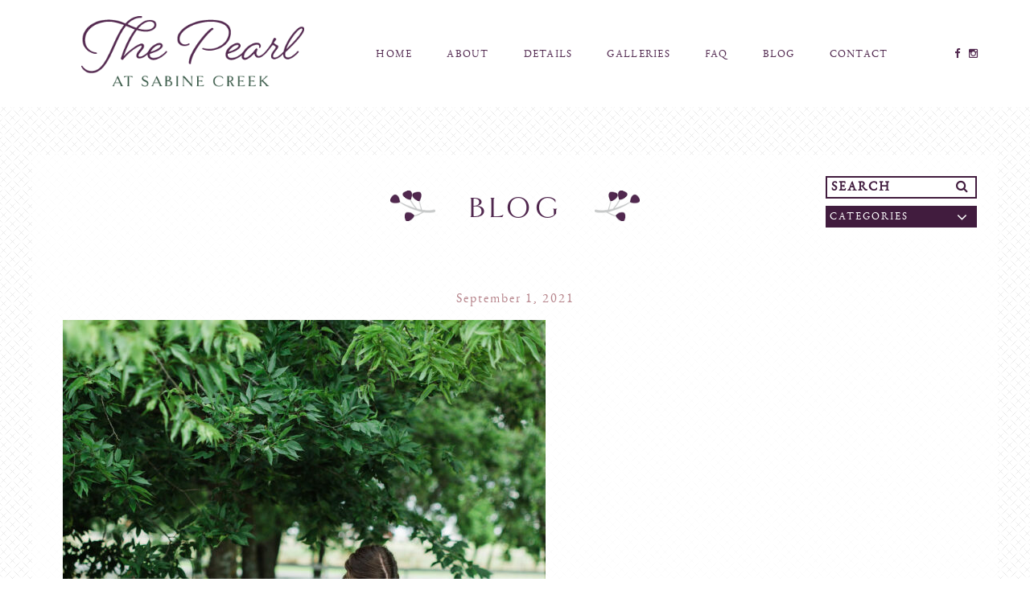

--- FILE ---
content_type: text/html; charset=UTF-8
request_url: https://thepearlatsabinecreek.com/garden-inspired-wedding-texas/b89a0641/
body_size: 7716
content:
<!DOCTYPE html>
<html lang="en-US">
<head >
<meta charset="UTF-8" />
<meta name="viewport" content="width=device-width, initial-scale=1" />
<meta name='robots' content='index, follow, max-image-preview:large, max-snippet:-1, max-video-preview:-1' />

	<!-- This site is optimized with the Yoast SEO plugin v26.8 - https://yoast.com/product/yoast-seo-wordpress/ -->
	<title>B89A0641 | The Pearl At Sabine Creek</title>
	<link rel="canonical" href="https://thepearlatsabinecreek.com/garden-inspired-wedding-texas/b89a0641/" />
	<meta property="og:locale" content="en_US" />
	<meta property="og:type" content="article" />
	<meta property="og:title" content="B89A0641 | The Pearl At Sabine Creek" />
	<meta property="og:url" content="https://thepearlatsabinecreek.com/garden-inspired-wedding-texas/b89a0641/" />
	<meta property="og:site_name" content="The Pearl At Sabine Creek" />
	<meta property="article:publisher" content="https://www.facebook.com/ThePearlAtSabineCreek/" />
	<meta property="og:image" content="https://thepearlatsabinecreek.com/garden-inspired-wedding-texas/b89a0641" />
	<meta property="og:image:width" content="1024" />
	<meta property="og:image:height" content="1536" />
	<meta property="og:image:type" content="image/jpeg" />
	<meta name="twitter:card" content="summary_large_image" />
	<script type="application/ld+json" class="yoast-schema-graph">{"@context":"https://schema.org","@graph":[{"@type":"WebPage","@id":"https://thepearlatsabinecreek.com/garden-inspired-wedding-texas/b89a0641/","url":"https://thepearlatsabinecreek.com/garden-inspired-wedding-texas/b89a0641/","name":"B89A0641 | The Pearl At Sabine Creek","isPartOf":{"@id":"https://thepearlatsabinecreek.com/#website"},"primaryImageOfPage":{"@id":"https://thepearlatsabinecreek.com/garden-inspired-wedding-texas/b89a0641/#primaryimage"},"image":{"@id":"https://thepearlatsabinecreek.com/garden-inspired-wedding-texas/b89a0641/#primaryimage"},"thumbnailUrl":"https://thepearlatsabinecreek.com/wp-content/uploads/2021/09/B89A0641.jpg","datePublished":"2021-09-01T21:50:59+00:00","breadcrumb":{"@id":"https://thepearlatsabinecreek.com/garden-inspired-wedding-texas/b89a0641/#breadcrumb"},"inLanguage":"en-US","potentialAction":[{"@type":"ReadAction","target":["https://thepearlatsabinecreek.com/garden-inspired-wedding-texas/b89a0641/"]}]},{"@type":"ImageObject","inLanguage":"en-US","@id":"https://thepearlatsabinecreek.com/garden-inspired-wedding-texas/b89a0641/#primaryimage","url":"https://thepearlatsabinecreek.com/wp-content/uploads/2021/09/B89A0641.jpg","contentUrl":"https://thepearlatsabinecreek.com/wp-content/uploads/2021/09/B89A0641.jpg","width":1024,"height":1536},{"@type":"BreadcrumbList","@id":"https://thepearlatsabinecreek.com/garden-inspired-wedding-texas/b89a0641/#breadcrumb","itemListElement":[{"@type":"ListItem","position":1,"name":"Home","item":"https://thepearlatsabinecreek.com/"},{"@type":"ListItem","position":2,"name":"Elizabeth + Josué","item":"https://thepearlatsabinecreek.com/garden-inspired-wedding-texas/"},{"@type":"ListItem","position":3,"name":"B89A0641"}]},{"@type":"WebSite","@id":"https://thepearlatsabinecreek.com/#website","url":"https://thepearlatsabinecreek.com/","name":"The Pearl At Sabine Creek","description":"The Pearl At Sabine Creek","publisher":{"@id":"https://thepearlatsabinecreek.com/#organization"},"potentialAction":[{"@type":"SearchAction","target":{"@type":"EntryPoint","urlTemplate":"https://thepearlatsabinecreek.com/?s={search_term_string}"},"query-input":{"@type":"PropertyValueSpecification","valueRequired":true,"valueName":"search_term_string"}}],"inLanguage":"en-US"},{"@type":"Organization","@id":"https://thepearlatsabinecreek.com/#organization","name":"The Pearl at Sabine Creek","url":"https://thepearlatsabinecreek.com/","logo":{"@type":"ImageObject","inLanguage":"en-US","@id":"https://thepearlatsabinecreek.com/#/schema/logo/image/","url":"https://thepearlatsabinecreek.com/wp-content/uploads/2023/05/The-Pearl-at-Sabine-Creek.jpg","contentUrl":"https://thepearlatsabinecreek.com/wp-content/uploads/2023/05/The-Pearl-at-Sabine-Creek.jpg","width":708,"height":708,"caption":"The Pearl at Sabine Creek"},"image":{"@id":"https://thepearlatsabinecreek.com/#/schema/logo/image/"},"sameAs":["https://www.facebook.com/ThePearlAtSabineCreek/","https://www.instagram.com/ThePearlAtSabineCreek/"]}]}</script>
	<!-- / Yoast SEO plugin. -->


<link rel='dns-prefetch' href='//netdna.bootstrapcdn.com' />
<link rel="alternate" type="application/rss+xml" title="The Pearl At Sabine Creek &raquo; Feed" href="https://thepearlatsabinecreek.com/feed/" />
<link rel="alternate" type="application/rss+xml" title="The Pearl At Sabine Creek &raquo; Comments Feed" href="https://thepearlatsabinecreek.com/comments/feed/" />
<link rel="alternate" type="application/rss+xml" title="The Pearl At Sabine Creek &raquo; B89A0641 Comments Feed" href="https://thepearlatsabinecreek.com/garden-inspired-wedding-texas/b89a0641/feed/" />
<link rel="alternate" title="oEmbed (JSON)" type="application/json+oembed" href="https://thepearlatsabinecreek.com/wp-json/oembed/1.0/embed?url=https%3A%2F%2Fthepearlatsabinecreek.com%2Fgarden-inspired-wedding-texas%2Fb89a0641%2F" />
<link rel="alternate" title="oEmbed (XML)" type="text/xml+oembed" href="https://thepearlatsabinecreek.com/wp-json/oembed/1.0/embed?url=https%3A%2F%2Fthepearlatsabinecreek.com%2Fgarden-inspired-wedding-texas%2Fb89a0641%2F&#038;format=xml" />
<style id='wp-img-auto-sizes-contain-inline-css' type='text/css'>
img:is([sizes=auto i],[sizes^="auto," i]){contain-intrinsic-size:3000px 1500px}
/*# sourceURL=wp-img-auto-sizes-contain-inline-css */
</style>
<link rel='stylesheet' id='doodle-dog-custom-theme-css' href='https://thepearlatsabinecreek.com/wp-content/themes/doodledog-buster/style.css?ver=2.0.0' type='text/css' media='all' />
<style id='wp-block-library-inline-css' type='text/css'>
:root{--wp-block-synced-color:#7a00df;--wp-block-synced-color--rgb:122,0,223;--wp-bound-block-color:var(--wp-block-synced-color);--wp-editor-canvas-background:#ddd;--wp-admin-theme-color:#007cba;--wp-admin-theme-color--rgb:0,124,186;--wp-admin-theme-color-darker-10:#006ba1;--wp-admin-theme-color-darker-10--rgb:0,107,160.5;--wp-admin-theme-color-darker-20:#005a87;--wp-admin-theme-color-darker-20--rgb:0,90,135;--wp-admin-border-width-focus:2px}@media (min-resolution:192dpi){:root{--wp-admin-border-width-focus:1.5px}}.wp-element-button{cursor:pointer}:root .has-very-light-gray-background-color{background-color:#eee}:root .has-very-dark-gray-background-color{background-color:#313131}:root .has-very-light-gray-color{color:#eee}:root .has-very-dark-gray-color{color:#313131}:root .has-vivid-green-cyan-to-vivid-cyan-blue-gradient-background{background:linear-gradient(135deg,#00d084,#0693e3)}:root .has-purple-crush-gradient-background{background:linear-gradient(135deg,#34e2e4,#4721fb 50%,#ab1dfe)}:root .has-hazy-dawn-gradient-background{background:linear-gradient(135deg,#faaca8,#dad0ec)}:root .has-subdued-olive-gradient-background{background:linear-gradient(135deg,#fafae1,#67a671)}:root .has-atomic-cream-gradient-background{background:linear-gradient(135deg,#fdd79a,#004a59)}:root .has-nightshade-gradient-background{background:linear-gradient(135deg,#330968,#31cdcf)}:root .has-midnight-gradient-background{background:linear-gradient(135deg,#020381,#2874fc)}:root{--wp--preset--font-size--normal:16px;--wp--preset--font-size--huge:42px}.has-regular-font-size{font-size:1em}.has-larger-font-size{font-size:2.625em}.has-normal-font-size{font-size:var(--wp--preset--font-size--normal)}.has-huge-font-size{font-size:var(--wp--preset--font-size--huge)}.has-text-align-center{text-align:center}.has-text-align-left{text-align:left}.has-text-align-right{text-align:right}.has-fit-text{white-space:nowrap!important}#end-resizable-editor-section{display:none}.aligncenter{clear:both}.items-justified-left{justify-content:flex-start}.items-justified-center{justify-content:center}.items-justified-right{justify-content:flex-end}.items-justified-space-between{justify-content:space-between}.screen-reader-text{border:0;clip-path:inset(50%);height:1px;margin:-1px;overflow:hidden;padding:0;position:absolute;width:1px;word-wrap:normal!important}.screen-reader-text:focus{background-color:#ddd;clip-path:none;color:#444;display:block;font-size:1em;height:auto;left:5px;line-height:normal;padding:15px 23px 14px;text-decoration:none;top:5px;width:auto;z-index:100000}html :where(.has-border-color){border-style:solid}html :where([style*=border-top-color]){border-top-style:solid}html :where([style*=border-right-color]){border-right-style:solid}html :where([style*=border-bottom-color]){border-bottom-style:solid}html :where([style*=border-left-color]){border-left-style:solid}html :where([style*=border-width]){border-style:solid}html :where([style*=border-top-width]){border-top-style:solid}html :where([style*=border-right-width]){border-right-style:solid}html :where([style*=border-bottom-width]){border-bottom-style:solid}html :where([style*=border-left-width]){border-left-style:solid}html :where(img[class*=wp-image-]){height:auto;max-width:100%}:where(figure){margin:0 0 1em}html :where(.is-position-sticky){--wp-admin--admin-bar--position-offset:var(--wp-admin--admin-bar--height,0px)}@media screen and (max-width:600px){html :where(.is-position-sticky){--wp-admin--admin-bar--position-offset:0px}}

/*# sourceURL=wp-block-library-inline-css */
</style><style id='global-styles-inline-css' type='text/css'>
:root{--wp--preset--aspect-ratio--square: 1;--wp--preset--aspect-ratio--4-3: 4/3;--wp--preset--aspect-ratio--3-4: 3/4;--wp--preset--aspect-ratio--3-2: 3/2;--wp--preset--aspect-ratio--2-3: 2/3;--wp--preset--aspect-ratio--16-9: 16/9;--wp--preset--aspect-ratio--9-16: 9/16;--wp--preset--color--black: #000000;--wp--preset--color--cyan-bluish-gray: #abb8c3;--wp--preset--color--white: #ffffff;--wp--preset--color--pale-pink: #f78da7;--wp--preset--color--vivid-red: #cf2e2e;--wp--preset--color--luminous-vivid-orange: #ff6900;--wp--preset--color--luminous-vivid-amber: #fcb900;--wp--preset--color--light-green-cyan: #7bdcb5;--wp--preset--color--vivid-green-cyan: #00d084;--wp--preset--color--pale-cyan-blue: #8ed1fc;--wp--preset--color--vivid-cyan-blue: #0693e3;--wp--preset--color--vivid-purple: #9b51e0;--wp--preset--gradient--vivid-cyan-blue-to-vivid-purple: linear-gradient(135deg,rgb(6,147,227) 0%,rgb(155,81,224) 100%);--wp--preset--gradient--light-green-cyan-to-vivid-green-cyan: linear-gradient(135deg,rgb(122,220,180) 0%,rgb(0,208,130) 100%);--wp--preset--gradient--luminous-vivid-amber-to-luminous-vivid-orange: linear-gradient(135deg,rgb(252,185,0) 0%,rgb(255,105,0) 100%);--wp--preset--gradient--luminous-vivid-orange-to-vivid-red: linear-gradient(135deg,rgb(255,105,0) 0%,rgb(207,46,46) 100%);--wp--preset--gradient--very-light-gray-to-cyan-bluish-gray: linear-gradient(135deg,rgb(238,238,238) 0%,rgb(169,184,195) 100%);--wp--preset--gradient--cool-to-warm-spectrum: linear-gradient(135deg,rgb(74,234,220) 0%,rgb(151,120,209) 20%,rgb(207,42,186) 40%,rgb(238,44,130) 60%,rgb(251,105,98) 80%,rgb(254,248,76) 100%);--wp--preset--gradient--blush-light-purple: linear-gradient(135deg,rgb(255,206,236) 0%,rgb(152,150,240) 100%);--wp--preset--gradient--blush-bordeaux: linear-gradient(135deg,rgb(254,205,165) 0%,rgb(254,45,45) 50%,rgb(107,0,62) 100%);--wp--preset--gradient--luminous-dusk: linear-gradient(135deg,rgb(255,203,112) 0%,rgb(199,81,192) 50%,rgb(65,88,208) 100%);--wp--preset--gradient--pale-ocean: linear-gradient(135deg,rgb(255,245,203) 0%,rgb(182,227,212) 50%,rgb(51,167,181) 100%);--wp--preset--gradient--electric-grass: linear-gradient(135deg,rgb(202,248,128) 0%,rgb(113,206,126) 100%);--wp--preset--gradient--midnight: linear-gradient(135deg,rgb(2,3,129) 0%,rgb(40,116,252) 100%);--wp--preset--font-size--small: 13px;--wp--preset--font-size--medium: 20px;--wp--preset--font-size--large: 36px;--wp--preset--font-size--x-large: 42px;--wp--preset--spacing--20: 0.44rem;--wp--preset--spacing--30: 0.67rem;--wp--preset--spacing--40: 1rem;--wp--preset--spacing--50: 1.5rem;--wp--preset--spacing--60: 2.25rem;--wp--preset--spacing--70: 3.38rem;--wp--preset--spacing--80: 5.06rem;--wp--preset--shadow--natural: 6px 6px 9px rgba(0, 0, 0, 0.2);--wp--preset--shadow--deep: 12px 12px 50px rgba(0, 0, 0, 0.4);--wp--preset--shadow--sharp: 6px 6px 0px rgba(0, 0, 0, 0.2);--wp--preset--shadow--outlined: 6px 6px 0px -3px rgb(255, 255, 255), 6px 6px rgb(0, 0, 0);--wp--preset--shadow--crisp: 6px 6px 0px rgb(0, 0, 0);}:where(.is-layout-flex){gap: 0.5em;}:where(.is-layout-grid){gap: 0.5em;}body .is-layout-flex{display: flex;}.is-layout-flex{flex-wrap: wrap;align-items: center;}.is-layout-flex > :is(*, div){margin: 0;}body .is-layout-grid{display: grid;}.is-layout-grid > :is(*, div){margin: 0;}:where(.wp-block-columns.is-layout-flex){gap: 2em;}:where(.wp-block-columns.is-layout-grid){gap: 2em;}:where(.wp-block-post-template.is-layout-flex){gap: 1.25em;}:where(.wp-block-post-template.is-layout-grid){gap: 1.25em;}.has-black-color{color: var(--wp--preset--color--black) !important;}.has-cyan-bluish-gray-color{color: var(--wp--preset--color--cyan-bluish-gray) !important;}.has-white-color{color: var(--wp--preset--color--white) !important;}.has-pale-pink-color{color: var(--wp--preset--color--pale-pink) !important;}.has-vivid-red-color{color: var(--wp--preset--color--vivid-red) !important;}.has-luminous-vivid-orange-color{color: var(--wp--preset--color--luminous-vivid-orange) !important;}.has-luminous-vivid-amber-color{color: var(--wp--preset--color--luminous-vivid-amber) !important;}.has-light-green-cyan-color{color: var(--wp--preset--color--light-green-cyan) !important;}.has-vivid-green-cyan-color{color: var(--wp--preset--color--vivid-green-cyan) !important;}.has-pale-cyan-blue-color{color: var(--wp--preset--color--pale-cyan-blue) !important;}.has-vivid-cyan-blue-color{color: var(--wp--preset--color--vivid-cyan-blue) !important;}.has-vivid-purple-color{color: var(--wp--preset--color--vivid-purple) !important;}.has-black-background-color{background-color: var(--wp--preset--color--black) !important;}.has-cyan-bluish-gray-background-color{background-color: var(--wp--preset--color--cyan-bluish-gray) !important;}.has-white-background-color{background-color: var(--wp--preset--color--white) !important;}.has-pale-pink-background-color{background-color: var(--wp--preset--color--pale-pink) !important;}.has-vivid-red-background-color{background-color: var(--wp--preset--color--vivid-red) !important;}.has-luminous-vivid-orange-background-color{background-color: var(--wp--preset--color--luminous-vivid-orange) !important;}.has-luminous-vivid-amber-background-color{background-color: var(--wp--preset--color--luminous-vivid-amber) !important;}.has-light-green-cyan-background-color{background-color: var(--wp--preset--color--light-green-cyan) !important;}.has-vivid-green-cyan-background-color{background-color: var(--wp--preset--color--vivid-green-cyan) !important;}.has-pale-cyan-blue-background-color{background-color: var(--wp--preset--color--pale-cyan-blue) !important;}.has-vivid-cyan-blue-background-color{background-color: var(--wp--preset--color--vivid-cyan-blue) !important;}.has-vivid-purple-background-color{background-color: var(--wp--preset--color--vivid-purple) !important;}.has-black-border-color{border-color: var(--wp--preset--color--black) !important;}.has-cyan-bluish-gray-border-color{border-color: var(--wp--preset--color--cyan-bluish-gray) !important;}.has-white-border-color{border-color: var(--wp--preset--color--white) !important;}.has-pale-pink-border-color{border-color: var(--wp--preset--color--pale-pink) !important;}.has-vivid-red-border-color{border-color: var(--wp--preset--color--vivid-red) !important;}.has-luminous-vivid-orange-border-color{border-color: var(--wp--preset--color--luminous-vivid-orange) !important;}.has-luminous-vivid-amber-border-color{border-color: var(--wp--preset--color--luminous-vivid-amber) !important;}.has-light-green-cyan-border-color{border-color: var(--wp--preset--color--light-green-cyan) !important;}.has-vivid-green-cyan-border-color{border-color: var(--wp--preset--color--vivid-green-cyan) !important;}.has-pale-cyan-blue-border-color{border-color: var(--wp--preset--color--pale-cyan-blue) !important;}.has-vivid-cyan-blue-border-color{border-color: var(--wp--preset--color--vivid-cyan-blue) !important;}.has-vivid-purple-border-color{border-color: var(--wp--preset--color--vivid-purple) !important;}.has-vivid-cyan-blue-to-vivid-purple-gradient-background{background: var(--wp--preset--gradient--vivid-cyan-blue-to-vivid-purple) !important;}.has-light-green-cyan-to-vivid-green-cyan-gradient-background{background: var(--wp--preset--gradient--light-green-cyan-to-vivid-green-cyan) !important;}.has-luminous-vivid-amber-to-luminous-vivid-orange-gradient-background{background: var(--wp--preset--gradient--luminous-vivid-amber-to-luminous-vivid-orange) !important;}.has-luminous-vivid-orange-to-vivid-red-gradient-background{background: var(--wp--preset--gradient--luminous-vivid-orange-to-vivid-red) !important;}.has-very-light-gray-to-cyan-bluish-gray-gradient-background{background: var(--wp--preset--gradient--very-light-gray-to-cyan-bluish-gray) !important;}.has-cool-to-warm-spectrum-gradient-background{background: var(--wp--preset--gradient--cool-to-warm-spectrum) !important;}.has-blush-light-purple-gradient-background{background: var(--wp--preset--gradient--blush-light-purple) !important;}.has-blush-bordeaux-gradient-background{background: var(--wp--preset--gradient--blush-bordeaux) !important;}.has-luminous-dusk-gradient-background{background: var(--wp--preset--gradient--luminous-dusk) !important;}.has-pale-ocean-gradient-background{background: var(--wp--preset--gradient--pale-ocean) !important;}.has-electric-grass-gradient-background{background: var(--wp--preset--gradient--electric-grass) !important;}.has-midnight-gradient-background{background: var(--wp--preset--gradient--midnight) !important;}.has-small-font-size{font-size: var(--wp--preset--font-size--small) !important;}.has-medium-font-size{font-size: var(--wp--preset--font-size--medium) !important;}.has-large-font-size{font-size: var(--wp--preset--font-size--large) !important;}.has-x-large-font-size{font-size: var(--wp--preset--font-size--x-large) !important;}
/*# sourceURL=global-styles-inline-css */
</style>

<style id='classic-theme-styles-inline-css' type='text/css'>
/*! This file is auto-generated */
.wp-block-button__link{color:#fff;background-color:#32373c;border-radius:9999px;box-shadow:none;text-decoration:none;padding:calc(.667em + 2px) calc(1.333em + 2px);font-size:1.125em}.wp-block-file__button{background:#32373c;color:#fff;text-decoration:none}
/*# sourceURL=/wp-includes/css/classic-themes.min.css */
</style>
<link rel='stylesheet' id='contact-form-7-css' href='https://thepearlatsabinecreek.com/wp-content/plugins/contact-form-7/includes/css/styles.css?ver=6.1.4' type='text/css' media='all' />
<link rel='stylesheet' id='jpibfi-style-css' href='https://thepearlatsabinecreek.com/wp-content/plugins/jquery-pin-it-button-for-images/css/client.css?ver=3.0.6' type='text/css' media='all' />
<link rel='stylesheet' id='ddc-font-awesome-css' href='https://netdna.bootstrapcdn.com/font-awesome/4.6.1/css/font-awesome.min.css?ver=4.4.0' type='text/css' media='all' />
<script type="text/javascript" src="https://thepearlatsabinecreek.com/wp-includes/js/jquery/jquery.min.js?ver=3.7.1" id="jquery-core-js"></script>
<script type="text/javascript" src="https://thepearlatsabinecreek.com/wp-includes/js/jquery/jquery-migrate.min.js?ver=3.4.1" id="jquery-migrate-js"></script>
<link rel="https://api.w.org/" href="https://thepearlatsabinecreek.com/wp-json/" /><link rel="alternate" title="JSON" type="application/json" href="https://thepearlatsabinecreek.com/wp-json/wp/v2/media/823" /><link rel="EditURI" type="application/rsd+xml" title="RSD" href="https://thepearlatsabinecreek.com/xmlrpc.php?rsd" />

<link rel='shortlink' href='https://thepearlatsabinecreek.com/?p=823' />

		<!-- GA Google Analytics @ https://m0n.co/ga -->
		<script async src="https://www.googletagmanager.com/gtag/js?id=\'G-BJR89QP4XW"></script>
		<script>
			window.dataLayer = window.dataLayer || [];
			function gtag(){dataLayer.push(arguments);}
			gtag('js', new Date());
			gtag('config', '\'G-BJR89QP4XW');
		</script>

	<style type="text/css">
	a.pinit-button.custom span {
	background-image: url("https://thepearlatsabinecreek.com/wp-content/uploads/2018/01/pin.png");	}

	.pinit-hover {
		opacity: 1 !important;
		filter: alpha(opacity=100) !important;
	}
	a.pinit-button {
	border-bottom: 0 !important;
	box-shadow: none !important;
	margin-bottom: 0 !important;
}
a.pinit-button::after {
    display: none;
}</style>
		<link rel="pingback" href="https://thepearlatsabinecreek.com/xmlrpc.php" />
<link href="https://fonts.googleapis.com/css?family=Open+Sans:400,400i,600,600i,700" rel="stylesheet">
<link rel="icon" href="https://thepearlatsabinecreek.com/wp-content/uploads/2022/04/cropped-Icon-full-color-The-Pearl-at-Sabine-Creek-01-32x32.png" sizes="32x32" />
<link rel="icon" href="https://thepearlatsabinecreek.com/wp-content/uploads/2022/04/cropped-Icon-full-color-The-Pearl-at-Sabine-Creek-01-192x192.png" sizes="192x192" />
<link rel="apple-touch-icon" href="https://thepearlatsabinecreek.com/wp-content/uploads/2022/04/cropped-Icon-full-color-The-Pearl-at-Sabine-Creek-01-180x180.png" />
<meta name="msapplication-TileImage" content="https://thepearlatsabinecreek.com/wp-content/uploads/2022/04/cropped-Icon-full-color-The-Pearl-at-Sabine-Creek-01-270x270.png" />
		<style type="text/css" id="wp-custom-css">
			.site-header {
	padding-top: 20px;
	padding-bottom: 25px;
}
.header-image .site-title a {
	background: transparent url(https://thepearlatsabinecreek.com/wp-content/themes/doodledog-buster/images/Background2Logo-full-color-The-Pearl-at-Sabine-Creek-Logo@350px.png) no-repeat scroll center center;
	background-size: contain;
}

body, p {
	font-family: 'eb_garamondregular';
	font-weight: 400;
}

.h1-site-heading {
	font-family: 'goldenbookregular';
  font-weight: 400;
  color: #51284F;
	text-transform: uppercase;
	letter-spacing: .15em;
}

h2,
.title-flower h2 {
	font-family: 'goldenbookregular';
	font-weight: 400;
	color: #51284F;
}

.menu-item span {
	color: #51284F;
}
.menu-item span:hover {
	color: #BDCDC3;
}

.home-tag p {
	font-weight: 400;
}

.btn {
	font-weight: 400 !important;
	background-color: #51284F !important;
}
.btn:hover {
	background-color: #395542 !important;
}

.cta {
	border: 2px solid #51284F;
	color: #51284F !important;
	font-weight: 600 !important;
}
.cta,
.btn {
	font-weight: 400;
	font-family: 'goldenbookregular';
}

.border-title h2 {
	border: 2px solid #51284F;
}

.entry-title {
	color: #51284F;
}

.question {
	background-color: #EDEBE3;
	color: #51284F;
}

.contact-form-sec form .ddc-wpcf7-no-label span:first-of-type {
	font-weight: 400;
	color: #51284F;
}
input {
	color: #51284F;
	border: 2px solid #51284F;
}
input[type="submit"] {
	background-color: #51284F;
}

.contact-page .contact-form-sec .column.one-half:nth-child(2) img {
	max-width: 250px;
}

.footer-brochure {
	
}
.footer-brochure a:first-child {
	padding: 10px 0;
	padding-right: 25px;
	margin-right: 25px;
	border-right: 1px solid black;
}
.footer-brochure a {
	font-family: 'eb_garamondregular';
  font-size: 12px;
  text-transform: uppercase;
  letter-spacing: 2px;
}

@media only screen and (max-width : 768px) {
	.footer-brochure a:first-child {
		padding: 0 25px 0 0;
	}
}
@media only screen and (max-width : 480px) {
	.footer-brochure a:first-child {
		padding: 0;
		border: none;
	}
}		</style>
		</head>
<body data-rsssl=1 class="attachment wp-singular attachment-template-default single single-attachment postid-823 attachmentid-823 attachment-jpeg wp-theme-genesis wp-child-theme-doodledog-buster header-image full-width-content genesis-breadcrumbs-hidden genesis-footer-widgets-visible blog-page"><div class="site-container"><header class="site-header"><div class="wrap"><div class="title-area"><p class="site-title"><a href="https://thepearlatsabinecreek.com/">The Pearl At Sabine Creek</a></p><p class="site-description">The Pearl At Sabine Creek</p></div><div class="widget-area header-widget-area"><section id="nav_menu-2" class="widget-odd widget-first widget-1 header-right-social widget widget_nav_menu"><div class="widget-wrap"><nav class="nav-header"><ul id="menu-social" class="menu genesis-nav-menu"><li id="menu-item-9" class="menu-item menu-item-type-custom menu-item-object-custom menu-item-9"><a target="_blank" href="http://facebook.com/ThePearlAtSabineCreek/"><span ><i class="fa fa-facebook"></i></span></a></li>
<li id="menu-item-12" class="menu-item menu-item-type-custom menu-item-object-custom menu-item-12"><a target="_blank" href="http://instagram.com/ThePearlAtSabineCreek/"><span ><i class="fa fa-instagram"></i></span></a></li>
</ul></nav></div></section>
<section id="nav_menu-4" class="widget-even widget-last widget-2 header-right widget widget_nav_menu"><div class="widget-wrap"><nav class="nav-header"><ul id="menu-primary" class="menu genesis-nav-menu"><li id="menu-item-24" class="menu-item menu-item-type-post_type menu-item-object-page menu-item-home menu-item-24"><a href="https://thepearlatsabinecreek.com/"><span >Home</span></a></li>
<li id="menu-item-23" class="menu-item menu-item-type-post_type menu-item-object-page menu-item-23"><a href="https://thepearlatsabinecreek.com/mansion-wedding-venue-dallas/"><span >About</span></a></li>
<li id="menu-item-332" class="menu-item menu-item-type-post_type menu-item-object-page menu-item-332"><a href="https://thepearlatsabinecreek.com/royse-city-wedding-venue/"><span >Details</span></a></li>
<li id="menu-item-333" class="menu-item menu-item-type-post_type menu-item-object-page menu-item-333"><a href="https://thepearlatsabinecreek.com/wedding-venue-with-chapel/"><span >Galleries</span></a></li>
<li id="menu-item-402" class="menu-item menu-item-type-post_type menu-item-object-page menu-item-402"><a href="https://thepearlatsabinecreek.com/faq/"><span >FAQ</span></a></li>
<li id="menu-item-1214" class="menu-item menu-item-type-post_type menu-item-object-page current_page_parent menu-item-1214"><a href="https://thepearlatsabinecreek.com/blog/"><span >Blog</span></a></li>
<li id="menu-item-21" class="menu-item menu-item-type-post_type menu-item-object-page menu-item-21"><a href="https://thepearlatsabinecreek.com/contact/"><span >Contact</span></a></li>
</ul></nav></div></section>
</div></div></header><nav class="nav-primary" aria-label="Main"><div class="wrap"><ul id="menu-primary-1" class="menu genesis-nav-menu menu-primary"><li class="menu-item menu-item-type-post_type menu-item-object-page menu-item-home menu-item-24"><a href="https://thepearlatsabinecreek.com/"><span >Home</span></a></li>
<li class="menu-item menu-item-type-post_type menu-item-object-page menu-item-23"><a href="https://thepearlatsabinecreek.com/mansion-wedding-venue-dallas/"><span >About</span></a></li>
<li class="menu-item menu-item-type-post_type menu-item-object-page menu-item-332"><a href="https://thepearlatsabinecreek.com/royse-city-wedding-venue/"><span >Details</span></a></li>
<li class="menu-item menu-item-type-post_type menu-item-object-page menu-item-333"><a href="https://thepearlatsabinecreek.com/wedding-venue-with-chapel/"><span >Galleries</span></a></li>
<li class="menu-item menu-item-type-post_type menu-item-object-page menu-item-402"><a href="https://thepearlatsabinecreek.com/faq/"><span >FAQ</span></a></li>
<li class="menu-item menu-item-type-post_type menu-item-object-page current_page_parent menu-item-1214"><a href="https://thepearlatsabinecreek.com/blog/"><span >Blog</span></a></li>
<li class="menu-item menu-item-type-post_type menu-item-object-page menu-item-21"><a href="https://thepearlatsabinecreek.com/contact/"><span >Contact</span></a></li>
</ul></div></nav><div class="site-inner">	        <div class="before-blog flex-section flex-image-banner textcenter title-flower clearfix">  
				<div class="wrap">
					<h2>BLOG</h2>
					<div class="widget-area before-blog-widget"><div class="wrap"><section id="search-4" class="widget-odd widget-first widget-1 widget widget_search"><div class="widget-wrap"><form class="search-form" method="get" action="https://thepearlatsabinecreek.com/" role="search"><input class="search-form-input" type="search" name="s" id="searchform-1" placeholder="Search"><input class="search-form-submit" type="submit" value="Search"><meta content="https://thepearlatsabinecreek.com/?s={s}"></form></div></section>
<section id="categories-4" class="widget-even widget-last widget-2 widget widget_categories"><div class="widget-wrap"><h4 class="widget-title widgettitle">Categories</h4>

			<ul>
					<li class="cat-item cat-item-4"><a href="https://thepearlatsabinecreek.com/category/featured/">Featured</a>
</li>
	<li class="cat-item cat-item-5"><a href="https://thepearlatsabinecreek.com/category/gallery/">Gallery</a>
</li>
	<li class="cat-item cat-item-1"><a href="https://thepearlatsabinecreek.com/category/other/">Other</a>
</li>
			</ul>

			</div></section>
</div></div>	            </div>
	        </div>   
    <div class="content-sidebar-wrap"><main class="content"><article class="post-823 attachment type-attachment status-inherit entry" aria-label="B89A0641"><p class="entry-meta"><time class="entry-time">September 1, 2021</time></p><div class="entry-content"><input class="jpibfi" type="hidden"><p class="attachment"><a href='https://thepearlatsabinecreek.com/wp-content/uploads/2021/09/B89A0641.jpg'><img decoding="async" width="600" height="900" src="https://thepearlatsabinecreek.com/wp-content/uploads/2021/09/B89A0641-600x900.jpg" class="attachment-medium size-medium" alt="" srcset="https://thepearlatsabinecreek.com/wp-content/uploads/2021/09/B89A0641-600x900.jpg 600w, https://thepearlatsabinecreek.com/wp-content/uploads/2021/09/B89A0641.jpg 1024w" sizes="(max-width: 600px) 100vw, 600px" data-jpibfi-post-excerpt="" data-jpibfi-post-url="https://thepearlatsabinecreek.com/garden-inspired-wedding-texas/b89a0641/" data-jpibfi-post-title="B89A0641" data-jpibfi-src="https://thepearlatsabinecreek.com/wp-content/uploads/2021/09/B89A0641-600x900.jpg" ></a></p>
</div><footer class="entry-footer"></footer></article></main></div></div><div class="footer-widgets"><div class="wrap"><div class="widget-area footer-widgets-1 footer-widget-area"><section id="nav_menu-5" class="widget-odd widget-last widget-first widget-1 footer-social widget widget_nav_menu"><div class="widget-wrap"><div class="menu-social-container"><ul id="menu-social-1" class="menu"><li class="menu-item menu-item-type-custom menu-item-object-custom menu-item-9"><a target="_blank" href="http://facebook.com/ThePearlAtSabineCreek/"><i class="fa fa-facebook"></i></a></li>
<li class="menu-item menu-item-type-custom menu-item-object-custom menu-item-12"><a target="_blank" href="http://instagram.com/ThePearlAtSabineCreek/"><i class="fa fa-instagram"></i></a></li>
</ul></div></div></section>
</div><div class="widget-area footer-widgets-2 footer-widget-area"><section id="text-2" class="widget-odd widget-first widget-1 footer-location widget widget_text"><div class="widget-wrap">			<div class="textwidget"><p>The Pearl at Sabine Creek is a North Texas wedding venue serving couples in Royse City and the surrounding DFW area.</p>
<p><span class='dd-street' itemprop='streetAddress'>401 Sabine Creek Road</span> <span class="footer-border"><span class='dd-city' itemprop='addressLocality'>Royse City</span>, <span class='dd-state' itemprop='addressRegion'>TX</span></span> <a class='dd-phone-link ' href='tel:2142937896'><span class='dd-phone' itemprop='telephone'>(214) 293-7896</span></a></p>
</div>
		</div></section>
<section id="custom_html-3" class="widget_text widget-even widget-last widget-2 footer-brochure widget widget_custom_html"><div class="widget_text widget-wrap"><div class="textwidget custom-html-widget"><a class='dd-email ' href='mailto:pearlatsabinecreek@gmail.com'>pearlatsabinecreek@gmail.com</a>
<a href="https://thepearlatsabinecreek.com/wp-content/uploads/2022/05/2023-Pearl-Brochure.pdf" target="_blank">Download Brochure</a></div></div></section>
</div><div class="widget-area footer-widgets-3 footer-widget-area"><section id="custom_html-2" class="widget_text widget-odd widget-last widget-first widget-1 footer-map widget widget_custom_html"><div class="widget_text widget-wrap"><div class="textwidget custom-html-widget"><a href="https://goo.gl/maps/fnD1PykbJxt" target="_blank"><img src="https://thepearlatsabinecreek.com/wp-content/uploads/2018/01/map-e1516917834470-600x258.png" alt="" width="600" height="258" class="aligncenter size-medium wp-image-314" /></a></div></div></section>
</div></div></div><footer class="site-footer"><div class="wrap">	
	<div class="footer-copy">
    	&#xA9;&nbsp;2026 <span class='dd-company-name' itemprop='name'>The Pearl At Sabine Creek</span> | <a href="http://doodledog.com" target="_blank" title="Doodle Dog">a doodle dog creative website</a>
	</div>
<script>
    (function($) {
        $(document).ready(function() {
            var faMag = "<i class=\"fa fa-search\" aria-hidden=\"true\"></i>";
            $(".search-form input[type=\"search\"]").before("<span class=\"mag-glass\">" + faMag + "</span>");            
        });
    })(jQuery);
    </script></div></footer></div><script type="speculationrules">
{"prefetch":[{"source":"document","where":{"and":[{"href_matches":"/*"},{"not":{"href_matches":["/wp-*.php","/wp-admin/*","/wp-content/uploads/*","/wp-content/*","/wp-content/plugins/*","/wp-content/themes/doodledog-buster/*","/wp-content/themes/genesis/*","/*\\?(.+)"]}},{"not":{"selector_matches":"a[rel~=\"nofollow\"]"}},{"not":{"selector_matches":".no-prefetch, .no-prefetch a"}}]},"eagerness":"conservative"}]}
</script>
<script type="text/javascript" src="https://thepearlatsabinecreek.com/wp-includes/js/dist/hooks.min.js?ver=dd5603f07f9220ed27f1" id="wp-hooks-js"></script>
<script type="text/javascript" src="https://thepearlatsabinecreek.com/wp-includes/js/dist/i18n.min.js?ver=c26c3dc7bed366793375" id="wp-i18n-js"></script>
<script type="text/javascript" id="wp-i18n-js-after">
/* <![CDATA[ */
wp.i18n.setLocaleData( { 'text direction\u0004ltr': [ 'ltr' ] } );
//# sourceURL=wp-i18n-js-after
/* ]]> */
</script>
<script type="text/javascript" src="https://thepearlatsabinecreek.com/wp-content/plugins/contact-form-7/includes/swv/js/index.js?ver=6.1.4" id="swv-js"></script>
<script type="text/javascript" id="contact-form-7-js-before">
/* <![CDATA[ */
var wpcf7 = {
    "api": {
        "root": "https:\/\/thepearlatsabinecreek.com\/wp-json\/",
        "namespace": "contact-form-7\/v1"
    }
};
//# sourceURL=contact-form-7-js-before
/* ]]> */
</script>
<script type="text/javascript" src="https://thepearlatsabinecreek.com/wp-content/plugins/contact-form-7/includes/js/index.js?ver=6.1.4" id="contact-form-7-js"></script>
<script type="text/javascript" id="jpibfi-script-js-extra">
/* <![CDATA[ */
var jpibfi_options = {"hover":{"siteTitle":"The Pearl At Sabine Creek","image_selector":".jpibfi_container img","disabled_classes":"nopin;wp-smiley","enabled_classes":"","min_image_height":225,"min_image_height_small":0,"min_image_width":225,"min_image_width_small":0,"show_on":"[front],[single],[category],[archive],[search],[home]","disable_on":"","show_button":"hover","button_margin_bottom":0,"button_margin_top":20,"button_margin_left":20,"button_margin_right":0,"button_position":"bottom-right","description_option":["post_title"],"transparency_value":0,"pin_image":"custom","pin_image_button":"square","pin_image_icon":"circle","pin_image_size":"normal","custom_image_url":"https://thepearlatsabinecreek.com/wp-content/uploads/2018/01/pin.png","scale_pin_image":false,"pin_linked_url":true,"pinLinkedImages":false,"pinImageWidth":163,"pinImageHeight":58,"scroll_selector":"","support_srcset":false}};
//# sourceURL=jpibfi-script-js-extra
/* ]]> */
</script>
<script type="text/javascript" src="https://thepearlatsabinecreek.com/wp-content/plugins/jquery-pin-it-button-for-images/js/jpibfi.client.js?ver=3.0.6" id="jpibfi-script-js"></script>
<script type="text/javascript" src="https://thepearlatsabinecreek.com/wp-includes/js/comment-reply.min.js?ver=4b17f22f059463a199bddb948970abb2" id="comment-reply-js" async="async" data-wp-strategy="async" fetchpriority="low"></script>
<script type="text/javascript" src="https://thepearlatsabinecreek.com/wp-content/themes/doodledog-buster/js/vendors.js?ver=4b17f22f059463a199bddb948970abb2" id="vendors-js"></script>
<script type="text/javascript" src="https://thepearlatsabinecreek.com/wp-content/themes/doodledog-buster/js/doodle_dog.js?ver=4b17f22f059463a199bddb948970abb2" id="doodle_dog-js"></script>
</body></html>


--- FILE ---
content_type: text/javascript
request_url: https://thepearlatsabinecreek.com/wp-content/themes/doodledog-buster/js/doodle_dog.js?ver=4b17f22f059463a199bddb948970abb2
body_size: 415
content:
// JavaScript Document

jQuery(document).ready(function($) {

  $('#menu-primary').slicknav({
    label: '',
  });

  //home page gallery
  $('.dd-gallery').slick({
    infinite: true,
    slidesToShow: 1,
    slidesToScroll: 1,
    dots: false,
    arrows: true,
    autoplay: true,
    autoplaySpeed: 4000,
    pauseOnHover: false,
    prevArrow: '.dd-gallery-wrap .prev',
    nextArrow: '.dd-gallery-wrap .next'
  });
  
  //home page gallery
  $('.dd-gallery-post').slick({
    infinite: true,
    slidesToShow: 1,
    slidesToScroll: 1,
    dots: false,
    arrows: true,
    autoplay: true,
    autoplaySpeed: 4000,
    pauseOnHover: false,
    prevArrow: '.dd-gallery-post-wrap .prev',
    nextArrow: '.dd-gallery-post-wrap .next'
  });

  //testimonial slider
  $('.testimonials').slick({
    infinite: true,
    slidesToShow: 1,
    slidesToScroll: 1,
    dots: true,
    arrows: false,
    autoplay: true,
    autoplaySpeed: 6000,
    prevArrow: '.testimonial-control .prev',
    nextArrow: '.testimonial-control .next',
  });

  /* UNCOMMENT THIS SECTIN FOR AN INSTAGRAM FEED

  //instagram feed
  var feed = new Instafeed({
    get: 'user',
    userId: '1824413879', 
    clientId: '8838e068ec5849978a165b25cdee1734',
    limit: 8,
    resolution: 'low_resolution',
    accessToken: '1824413879.1677ed0.32cc1872f45c4375ac2f357972df846e',
    template: '<a href="{{link}}"><img width="{{width}}" height="{{height}}" src="{{image}}" /></a>'
  });
  feed.run();
  */

  /* UN COMMENT THIS FOR WIDGET DROPDWONS  */

  //hide the archive category elements on page load
  $('.widget_archive .widget-wrap ul').hide();
  $('.widget_categories .widget-wrap ul').hide();

  //toggle the elements when clicking the widget title
  $('.widget_archive .widget-wrap .widgettitle').click(function() {
    $(this).next().slideToggle('slow', function() {
    // Animation complete.
    });
  });
  $('.widget_categories .widget-wrap .widgettitle').click(function() {
    $(this).next().slideToggle('slow', function() {
    // Animation complete.
    });
  });


//faq section
  $('.question').first().addClass('active');
  $('.ddc-faq > .answer:not(:first)').hide();
  //$('.ddc-faq > .answer').hide(); //show first
  //$('.showup').show();

  $('.question').click(function() {
    var toggleanswer = $(this).nextUntil('.question');
    if( $(this).hasClass('active') ){
       $(this).removeClass('active');
       $('.question').removeClass('active');
       $(this).next().slideToggle();
    } else{
      $('.question').not(toggleanswer).removeClass('active');
      $(this).addClass('active');
      $('.answer').not(toggleanswer).slideUp();
      $(this).next().slideDown();
    }
  });
//end faq section


});
